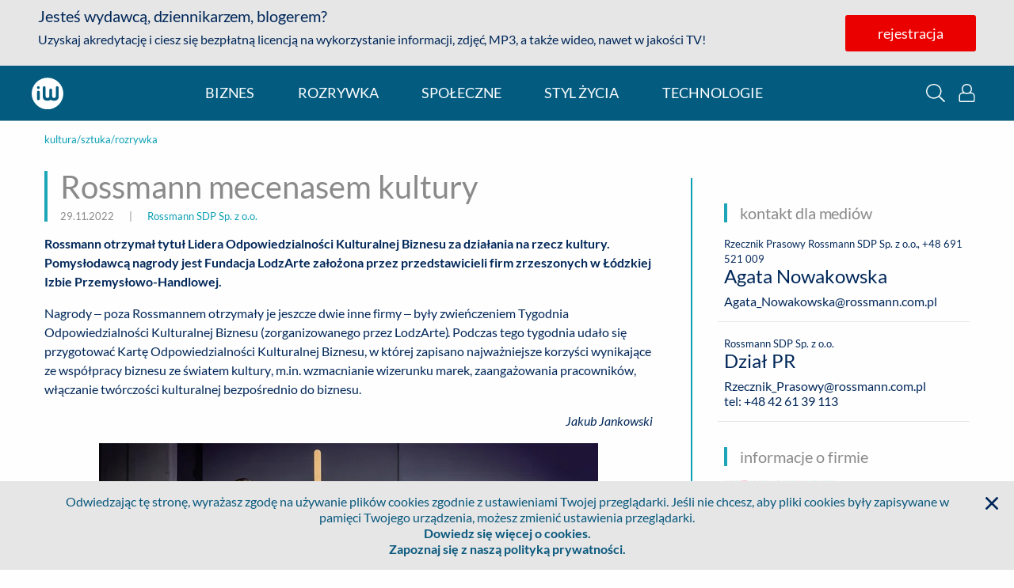

--- FILE ---
content_type: text/html;charset=UTF-8
request_url: https://infowire.pl/generic/release/780357/rossmann-mecenasem-kultury
body_size: 8484
content:
<!DOCTYPE HTML>
<html lang="pl">

    <head>
        <head>
        <meta charset="utf-8" />
        <link as="font" crossorigin="anonymous" rel="preload" type="font/woff2" href="/__system/resource/236/98/fonts/Lato-Regular.woff2"/>
        <link rel="dns-prefetch preconnect" href="https://cdn-netpr.pl"/>
        <meta name="viewport" content="width=device-width,initial-scale=1" />

        <link rel="apple-touch-icon" sizes="180x180" href="https://cdn-netpr.pl/theme/236/98/static/apple-touch-icon.png">
        <link rel="icon" type="image/png" sizes="32x32" href="https://cdn-netpr.pl/theme/236/98/static/favicon-32x32.png">
        <link rel="icon" type="image/png" sizes="16x16" href="https://cdn-netpr.pl/theme/236/98/static/favicon-16x16.png">
        <link rel="shortcut icon" href="/__system/resource/236/98/static/favicon.ico">

        <link rel="stylesheet" href="/__system/resource/236/98/css/fonts.css"/>
        <link rel="stylesheet" href="/__system/resource/236/98/css/styles.css"/>
        <meta http-equiv="X-UA-Compatible" content="IE=edge" />
        <script defer src="/__system/resource/236/98/js/scripts.js"></script>
        
    </head>
        <title>Rossmann mecenasem kultury - infoWire.pl</title>
        <meta name="description" content="Rossmann otrzymał tytuł Lidera Odpowiedzialności Kulturalnej Biznesu za działania na rzecz kultury. Pomysłodawcą nagrody jest Fundacja LodzArte założona przez przedstawicieli firm zrzeszonych w Łódzkiej Izbie Przemysłowo-Handlowej.">
        <meta property="og:description" content="Rossmann otrzymał tytuł Lidera Odpowiedzialności Kulturalnej Biznesu za działania na rzecz kultury. Pomysłodawcą nagrody jest Fundacja LodzArte założona przez przedstawicieli firm zrzeszonych w Łódzkiej Izbie Przemysłowo-Handlowej.">
        <meta property="og:title" content="Rossmann mecenasem kultury | infoWire.pl">
        <meta property="og:image" content="https://cdn-netpr.pl/file/attachment-s/2350203/aa/s-1200-630.jpg">
        <meta property="og:type" content="article"/>
        <meta property="og:article:published_time" content="2022-11-29T08:40:00Z"/>
        <meta property="og:url"
              content="https://www.infowire.pl/generic/release/780357/rossmann-mecenasem-kultury"/>
        <meta name="twitter:card" content="summary_large_image">
        <meta name="twitter:image" content="https://cdn-netpr.pl/file/attachment-s/2350203/aa/s-1200-630.jpg">
        <meta name="twitter:site" content="@infoWirepl">
        <meta name="twitter:title" content="Rossmann mecenasem kultury | infoWire.pl">
        <meta name="twitter:description" content="Rossmann otrzymał tytuł Lidera Odpowiedzialności Kulturalnej Biznesu za działania na rzecz kultury. Pomysłodawcą nagrody jest Fundacja LodzArte założona przez przedstawicieli firm zrzeszonych w Łódzkiej Izbie Przemysłowo-Handlowej.">
        <link rel="canonical" href="https://infowire.pl/generic/release/780357/rossmann-mecenasem-kultury" />
    </head>

    <body>
        
        <div style="display: none;">
            <svg xmlns="http://www.w3.org/2000/svg">
                <symbol id="image-angle-left" viewBox="0 0 192 512">
                    <path
                        d="M25.1 247.5l117.8-116c4.7-4.7 12.3-4.7 17 0l7.1 7.1c4.7 4.7 4.7 12.3 0 17L64.7 256l102.2 100.4c4.7 4.7 4.7 12.3 0 17l-7.1 7.1c-4.7 4.7-12.3 4.7-17 0L25 264.5a12.1 12.1 0 01.1-17z"/>
                </symbol>
                <symbol id="image-angle-right" viewBox="0 0 192 512">
                    <path
                        d="M166.9 264.5l-117.8 116c-4.7 4.7-12.3 4.7-17 0l-7.1-7.1c-4.7-4.7-4.7-12.3 0-17L127.3 256 25.1 155.6c-4.7-4.7-4.7-12.3 0-17l7.1-7.1c4.7-4.7 12.3-4.7 17 0l117.8 116a12.1 12.1 0 01-.1 17z"/>
                </symbol>
                <symbol id="image-cog" viewBox="0 0 512 512">
                    <path
                        d="M482.7 299.28l-32.61-18.83a195.17 195.17 0 000-48.9l32.6-18.83a23.94 23.94 0 0011.05-27.5 247.58 247.58 0 00-57.53-99.6 24 24 0 00-29.44-4.27l-32.56 18.8a194.13 194.13 0 00-42.34-24.49V38.05c0-11.13-7.65-20.8-18.49-23.37a249.75 249.75 0 00-114.77 0 24.02 24.02 0 00-18.48 23.37v37.61a194.1 194.1 0 00-42.34 24.48l-32.56-18.8a24 24 0 00-29.44 4.29 247.58 247.58 0 00-57.53 99.6 23.94 23.94 0 0011.04 27.5l32.61 18.82a195.17 195.17 0 000 48.9l-32.6 18.83a23.94 23.94 0 00-11.05 27.5 247.58 247.58 0 0057.53 99.6 24 24 0 0029.44 4.27l32.56-18.8a194.08 194.08 0 0042.34 24.49v37.61c0 11.13 7.65 20.8 18.49 23.37a249.75 249.75 0 00114.77 0 24.02 24.02 0 0018.48-23.37v-37.61a194.14 194.14 0 0042.34-24.48l32.56 18.8a24 24 0 0029.44-4.29 247.58 247.58 0 0057.53-99.6 23.94 23.94 0 00-11.04-27.5zm-65.48 100.46L370.9 373c-26.99 23.07-36.56 28.87-71.04 41.06v53.48a217.15 217.15 0 01-87.74 0v-53.48c-33.62-11.88-43.35-17.4-71.04-41.06l-46.3 26.74a216 216 0 01-43.94-75.96l46.33-26.74c-6.53-35.42-6.53-46.64 0-82.08l-46.33-26.74a216.15 216.15 0 0143.93-75.97l46.31 26.76c27.38-23.43 37.07-29.06 71.04-41.07V44.46a216.79 216.79 0 0187.74 0v53.48c33.98 12 43.66 17.64 71.04 41.07l46.3-26.76c19.72 22.1 34.7 48 43.94 75.97l-46.33 26.74c6.53 35.43 6.53 46.65 0 82.08l46.33 26.74a216 216 0 01-43.93 75.96zM256 160c-52.94 0-96 43.06-96 96s43.06 96 96 96 96-43.06 96-96-43.06-96-96-96zm0 160c-35.29 0-64-28.71-64-64s28.71-64 64-64 64 28.71 64 64-28.71 64-64 64z"/>
                </symbol>
                <symbol id="image-facebook-square" viewBox="0 0 448 512">
                    <path
                        d="M448 80v352c0 26.5-21.5 48-48 48h-85.3V302.8h60.6l8.7-67.6h-69.3V192c0-19.6 5.4-32.9 33.5-32.9H384V98.7c-6.2-.8-27.4-2.7-52.2-2.7-51.6 0-87 31.5-87 89.4v49.9H184v67.6h60.9V480H48c-26.5 0-48-21.5-48-48V80c0-26.5 21.5-48 48-48h352c26.5 0 48 21.5 48 48z"/>
                </symbol>
                <symbol id="image-google-color" viewBox="0 0 400 400">
                    <path
                        d="M142.9 24.2C97.6 39.7 59 73.6 37.5 116.5 30 131.3 24.6 147 21.3 163.3c-8.2 40.4-2.5 83.5 16.1 120.3 12.1 24 29.5 45.4 50.5 62.1 19.9 15.8 43 27.6 67.6 34.1 31 8.3 64 8.1 95.2 1 28.2-6.5 54.9-20 76.2-39.6 22.5-20.7 38.6-47.9 47.1-77.2 9.3-31.9 10.5-66 4.7-98.8h-175v72.6h101.4c-3.9 23.2-17.7 44.4-37.2 57.5-12.3 8.3-26.4 13.6-41 16.2-14.6 2.5-29.8 2.8-44.4-.1-14.9-3-29-9.2-41.4-17.9a115.01 115.01 0 01-42.6-57.1c-7.9-23.3-8-49.2 0-72.4 5.6-16.4 14.8-31.5 27-43.9 15-15.4 34.5-26.4 55.6-30.9 18-3.8 37-3.1 54.6 2.2 15 4.5 28.8 12.8 40.1 23.6L310 80.8c6-6.1 12.3-12 18.1-18.3-17.3-16-37.7-28.9-59.9-37.1-40-14.8-85-15.1-125.3-1.2z"
                        fill="#FFF"/>
                    <path
                        d="M142.9 24.2c40.2-13.9 85.3-13.6 125.3 1.1 22.2 8.2 42.5 21 59.9 37.1-5.8 6.3-12.1 12.2-18.1 18.3l-34.2 34.2a101.3 101.3 0 00-40.1-23.6c-17.6-5.3-36.6-6.1-54.6-2.2-21 4.5-40.5 15.5-55.6 30.9a115.41 115.41 0 00-27 43.9c-20.3-15.8-40.6-31.5-61-47.3 21.5-43 60.1-76.9 105.4-92.4z"
                        fill="#EA4335"/>
                    <path
                        d="M21.4 163.2c3.3-16.2 8.7-32 16.2-46.8 20.3 15.8 40.6 31.5 61 47.3-8 23.3-8 49.2 0 72.4-20.3 15.8-40.6 31.6-60.9 47.3-18.8-36.7-24.5-79.8-16.3-120.2z"
                        fill="#FBBC05"/>
                    <path
                        d="M203.7 165.1h175c5.8 32.7 4.5 66.8-4.7 98.8-8.5 29.3-24.6 56.5-47.1 77.2l-59.1-45.9c19.5-13.1 33.3-34.3 37.2-57.5H203.6c.1-24.2.1-48.4.1-72.6z"
                        fill="#4285F4"/>
                    <path
                        d="M37.5 283.5c20.3-15.7 40.6-31.5 60.9-47.3a115.6 115.6 0 0042.6 57.1c12.4 8.7 26.6 14.9 41.4 17.9 14.6 3 29.7 2.6 44.4.1 14.6-2.6 28.7-7.9 41-16.2l59.1 45.9c-21.3 19.7-48 33.1-76.2 39.6-31.2 7.1-64.2 7.3-95.2-1a183.8 183.8 0 01-67.6-34.1c-20.9-16.6-38.3-38-50.4-62z"
                        fill="#34A853"/>
                </symbol>
                <symbol id="image-iw-white" viewBox="0 0 142 142">
                    <g clip-rule="evenodd" fill-rule="evenodd" stroke-linejoin="round" stroke-miterlimit="1.414">
                        <path d="M0 0h141.73v141.73H0z" fill="none"/>
                        <clipPath id="iw-path">
                            <path d="M0 0h141.73v141.73H0z"/>
                        </clipPath>
                        <g clip-path="url(#iw-path)">
                            <path d="M0 70.87a70.87 70.87 0 10141.73 0A70.87 70.87 0 000 70.87zm108.3-25.64a6.25 6.25 0 1112.5 0v39.74c0 6.13-1.75 10.84-5.27 14.13-3.5 3.27-8.67 4.92-15.52 4.93h-.08c-.54 0-1.08-.01-1.6-.03-5.5-.23-9.81-1.58-12.98-4.07-3.16 2.49-7.48 3.84-12.97 4.07-.53.02-1.06.03-1.6.03h-.04c-.42 0-.83 0-1.23-.02H69.27c-5.77-.22-10.26-1.67-13.48-4.37A11.5 11.5 0 0152.07 95c-1.44-2.76-2.17-6.1-2.17-10.03V45.23a6.25 6.25 0 0112.5 0V81.2c.01 3.46.66 6.03 1.97 7.73.2.25.4.48.64.7 1.34 1.22 3.26 1.83 5.75 1.84 2.48 0 4.4-.62 5.74-1.84.23-.22.45-.45.64-.7 1.3-1.7 1.96-4.27 1.96-7.73V55.65a6.25 6.25 0 0112.5 0V81.2c0 3.46.66 6.03 1.96 7.73.2.25.41.48.64.7 1.35 1.22 3.26 1.83 5.75 1.84 2.87 0 4.97-.82 6.32-2.44 1.35-1.63 2.02-4.24 2.02-7.83V45.23zM29.96 58.75A6.25 6.25 0 0023.76 65v30.48a6.25 6.25 0 0012.5 0V65c0-3.45-2.8-6.25-6.25-6.25h-.04zm.04-7.46a6.25 6.25 0 100-12.5 6.25 6.25 0 000 12.5z"
                                  fill="#fff"/>
                        </g>
                    </g>
                </symbol>
                <symbol id="image-search" viewBox="0 0 512 512">
                    <path
                        d="M508.5 481.6l-129-129c-2.3-2.3-5.3-3.5-8.5-3.5h-10.3C395 312 416 262.5 416 208 416 93.1 322.9 0 208 0S0 93.1 0 208s93.1 208 208 208c54.5 0 104-21 141.1-55.2V371c0 3.2 1.3 6.2 3.5 8.5l129 129c4.7 4.7 12.3 4.7 17 0l9.9-9.9c4.7-4.7 4.7-12.3 0-17zM208 384c-97.3 0-176-78.7-176-176S110.7 32 208 32s176 78.7 176 176-78.7 176-176 176z"/>
                </symbol>
                <symbol id="image-sign-out-alt" viewBox="0 0 512 512">
                    <path
                        d="M160 217.1c0-8.8 7.2-16 16-16h144v-93.9c0-7.1 8.6-10.7 13.6-5.7l141.6 143.1a16 16 0 010 22.7L333.6 410.4c-5 5-13.6 1.5-13.6-5.7v-93.9H176c-8.8 0-16-7.2-16-16v-77.7m-32 0v77.7c0 26.5 21.5 48 48 48h112v61.9c0 35.5 43 53.5 68.2 28.3l141.7-143a48.04 48.04 0 000-68L356.2 78.9c-25.1-25.1-68.2-7.3-68.2 28.3v61.9H176c-26.5 0-48 21.6-48 48zM0 112v288c0 26.5 21.5 48 48 48h132c6.6 0 12-5.4 12-12v-8c0-6.6-5.4-12-12-12H48c-8.8 0-16-7.2-16-16V112c0-8.8 7.2-16 16-16h132c6.6 0 12-5.4 12-12v-8c0-6.6-5.4-12-12-12H48C21.5 64 0 85.5 0 112z"/>
                </symbol>
                <symbol id="image-times" viewBox="0 0 384 512">
                    <path
                        d="M231.6 256l130.1-130.1c4.7-4.7 4.7-12.3 0-17l-22.6-22.6c-4.7-4.7-12.3-4.7-17 0L192 216.4 61.9 86.3c-4.7-4.7-12.3-4.7-17 0l-22.6 22.6c-4.7 4.7-4.7 12.3 0 17L152.4 256 22.3 386.1c-4.7 4.7-4.7 12.3 0 17l22.6 22.6c4.7 4.7 12.3 4.7 17 0L192 295.6l130.1 130.1c4.7 4.7 12.3 4.7 17 0l22.6-22.6c4.7-4.7 4.7-12.3 0-17L231.6 256z"/>
                </symbol>
                <symbol id="image-user-alt" viewBox="0 0 448 512">
                    <path
                        d="M331.33 240A142.95 142.95 0 00368 144C368 64.42 303.6 0 224 0 144.42 0 80 64.4 80 144c0 35.78 12.97 69.57 36.67 96C44.87 240 0 293.84 0 352v116c0 24.26 19.74 44 44 44h360c24.26 0 44-19.74 44-44V352c0-58.42-45.12-112-116.67-112zM224 32c61.86 0 112 50.14 112 112s-50.14 112-112 112-112-50.14-112-112S162.14 32 224 32zm192 436a12 12 0 01-12 12H44a12 12 0 01-12-12V352a80 80 0 0180-80h45.9a144.47 144.47 0 00132.2 0H336a80 80 0 0180 80v116z"/>
                </symbol>
            </svg>
        </div>
    
        <div class="main-container vue-root" id="vue-root">
            <div class="grid-container header noblur">
    <div is="vue:PromoBar"
         :mobile="mobileVersion"
         :menu-on-top="true"
         :user-info="user"
         :user-logged="!!user.mail"
         class="hide-for-large"
    ></div>

    <div class="grid-x align-justify header__content">
        
        <div v-show="menuProps.isMainPage || mobileVersion" :class="user.mail ? 'hide-for-large': ''"
             class="cell small-10 medium-shrink header__logo">
            <a href="/" class="header__link h3">
                <img class="header__img" src="https://cdn-netpr.pl/theme/236/98/img/iw-white.svg" alt=""/>
                <span class="show-for-medium">infoWire.pl</span>
            </a>
            <span class="header__description show-for-large">multimedialna agencja informacyjna</span>
        </div>

        
        <div v-show="menuProps.isMainPage" :class="user.mail ? 'hide' : ''"
             class="show-for-large cell small-2 medium-shrink action-elements" style="display: none">
            <button @click="modalProps.showSearchbox=true" class="action-elements__button show">
                <svg class="action-elements__icon">
    <title>wyszukaj</title>
    <use href="#image-search"></use>
</svg>
                <span>wyszukaj</span>
            </button>
            <button v-if="!user.mail" @click="modalProps.showLoginModal=true" :class="[user.mail ? '' : 'show']"
                    class="action-elements__button show">
                <svg class="action-elements__icon">
    <title>logowanie</title>
    <use href="#image-user-alt"></use>
</svg>
                <span>logowanie</span>
            </button>
            <a v-if="user.mail" :class="user.mail ? 'show' : ''" href="/iw/profile" class="action-elements__button">
                <svg class="action-elements__icon">
    <title>Ustawienia</title>
    <use href="#image-cog"></use>
</svg>
                <span>ustawienia</span>
            </a>
            <button v-if="user.mail" @click="logOut" :class="user.mail ? 'show' : ''" class="action-elements__button">
                <svg class="action-elements__icon">
    <title>Wyloguj</title>
    <use href="#image-sign-out-alt"></use>
</svg>
                <span>wyloguj</span>
            </button>
        </div>

        <div id="hamburger"
             class="hamburger"
             @click="showMobileMenu=!showMobileMenu"
             :class="[showMobileMenu ? 'is-active' : '']">
            <div class="hamburger-box"></div>
            <div class="hamburger-inner"></div>
        </div>

        <div is="vue:MobileMenu" :user-logged="user.mail" @show-login-modal="modalProps.showLoginModal=true"
             @show-search="modalProps.showSearchbox=true" @log-out="logOut" v-show="showMobileMenu"></div>
    </div>
</div>
            <div class="menu" is="vue:MenuBar"
     :mobile-version="mobileVersion"
     :user-data="user"
     v-bind="menuProps"
>

    <div class="register-promo register-promo--transparent">
        <svg class="register-promo__close hide-for-medium">
            <use href="#image-times"></use>
        </svg>
        <div class="grid-container">
            <div class="grid-x">
                <div class="cell medium-6">
                    <h5>Jesteś wydawcą, dziennikarzem, blogerem?</h5>
                    <p>
                        Uzyskaj akredytację i ciesz się bezpłatną licencją na wykorzystanie
                        informacji, zdjęć, MP3, a także wideo - nawet w jakości TV!
                    </p>
                </div>
                <div class="align-self-middle cell medium-6 text-center">
                    <a href="/register" class="button button--red">rejestracja</a>
                    <button class="button button--hollow">logowanie</button>
                </div>
            </div>
        </div>
    </div>

    <div ref="menu">
        <div class="grid-container menu__container">
            <div class="grid-x menu-row">
                <a href="https://infowire.pl" class="cell shrink menu__logo">
                    <svg class>
                        <use href="#image-iw-white"></use>
                    </svg>
                    <span class="menu__infowire">infoWire.pl</span>
                </a>
                <ul class="cell shrink menu__list" ref="menuList">
                    <li class="menu__item"><a class="menu__link">biznes</a></li>
                    <li class="menu__item"><a class="menu__link">rozrywka</a></li>
                    <li class="menu__item"><a class="menu__link">społeczne</a></li>
                    <li class="menu__item"><a class="menu__link">styl życia</a></li>
                    <li class="menu__item"><a class="menu__link">technologie</a></li>
                </ul>

                <div class="cell shrink align-self-middle hidden-item">
                    <button class="action-elements__button show">
                        <svg role="button" class="action-elements__icon action-elements__icon--lonely">
                            <title>wyszukaj</title>
                            <use href="#image-search"></use>
                        </svg>
                    </button>
                    <button class="action-elements__button show">
                        <svg role="button" class="action-elements__icon action-elements__icon--lonely">
                            <title>logowanie</title>
                            <use href="#image-user-alt"></use>
                        </svg>
                    </button>
                </div>
            </div>
        </div>
    </div>


</div>
            <div class="grid-container">
                <div class="grid-x grid-row">


                    <article class="publication publication-vue cell">

                        <div class="grid-x grid-margin-x grid-padding-x">
                            <div class="cell medium-8 publication__column">
                                <header>
                                    <p>
                                        <small class="publication__categories">
                                            
                                                <a class="publication__client" href="/kategorie/24/rozrywka/1">kultura/sztuka/rozrywka</a>
                                                <span class="publication__separator"></span>
                                            
                                        </small>
                                    </p>
                                    <div class="heading heading--publication">
                                        <h1 class="publication__title">Rossmann mecenasem kultury</h1>
                                        <div class="publication__info">
                                            <small>
                                                29.11.2022
                                                <span class="publication__separator"></span> |
                                                <span class="publication__separator"></span>
                                                <a class="publication__client"
                                                   href="/company/889">Rossmann SDP Sp. z o.o.</a>
                                            </small>
                                        </div>
                                    </div>
                                </header>
                                <section class="release-object-content publication__content" id="pubContent" ref="pubContent"><p><strong>Rossmann otrzymał tytuł Lidera Odpowiedzialności Kulturalnej Biznesu za działania na rzecz kultury. Pomysłodawcą nagrody jest Fundacja LodzArte założona przez przedstawicieli firm zrzeszonych w Łódzkiej Izbie Przemysłowo-Handlowej.</strong></p>
<p>Nagrody – poza Rossmannem otrzymały je jeszcze dwie inne firmy – były zwieńczeniem Tygodnia Odpowiedzialności Kulturalnej Biznesu (zorganizowanego przez LodzArte). Podczas tego tygodnia udało się przygotować Kartę Odpowiedzialności Kulturalnej Biznesu, w której zapisano najważniejsze korzyści wynikające ze współpracy biznesu ze światem kultury, m.in. wzmacnianie wizerunku marek, zaangażowania pracowników, włączanie twórczości kulturalnej bezpośrednio do biznesu.</p>
<p style="text-align:right"><em>Jakub Jankowski</em></p></section>
                                <div is="vue:PublicationAttachmentsPreview"
                                        :attachments="appData.publicationGallery"
                                        icon-url="/__system/resource/236/98/static/plyr.svg"

                                />
                            </div>


                            <section class="cell medium-4 large-5">
                                <div class="publication__side-info publication__side-info--mobile">
                                               
                                    
                                                    <span></span>
                                                    <h5 class="heading">kontakt dla mediów</h5>
                                                    <div class="grid-x grid-margin-x pub-contact" style="border-bottom: solid 1px #e6e6e6; margin-bottom: 16px; padding-bottom: 16px;">
                                                        

                                                        <div class="cell auto pub-contact__info text-wrap">
                                                            <div class="pub-contact__person">
                                                                <small>
                                                                    Rzecznik Prasowy Rossmann SDP Sp. z o.o.,
                                                                     +48 691 521 009
                                                                </small>
                                                                <h6 class="pub-contact__name">Agata Nowakowska</h6>
                                                            </div>
                                                            <p class="pub-contact__details" >Agata_Nowakowska@rossmann.com.pl</p>
                                                            
                                                            
                                                        </div>
                                                    </div>
                                                    <div class="grid-x grid-margin-x pub-contact" style="border-bottom: solid 1px #e6e6e6; margin-bottom: 16px; padding-bottom: 16px;">
                                                        

                                                        <div class="cell auto pub-contact__info text-wrap">
                                                            <div class="pub-contact__person">
                                                                <small>
                                                                    
                                                                    Rossmann SDP Sp. z o.o.
                                                                </small>
                                                                <h6 class="pub-contact__name">Dział PR</h6>
                                                            </div>
                                                            <p class="pub-contact__details" >Rzecznik_Prasowy@rossmann.com.pl</p>
                                                            <p class="pub-contact__details"> tel: +48 42 61 39 113</p>
                                                            
                                                        </div>
                                                    </div>
                                                
                                    <h5 class="pub-company__header heading">informacje o firmie</h5>
                                                <div class="grid-x pub-company">
                                                    <div class="cell large-6">
                                                        <img class="pub-company__logo"
                                                             alt="logo Rossmann SDP Sp. z o.o."
                                                             src="https://cdn-netpr.pl/file/logo-s/889/65/s-150-150.jpg">
                                                    </div>
                                                    <div class="cell large-auto pub-company__info">
                                                        <a class="pub-company__name"
                                                           href="/company/889">Rossmann SDP Sp. z o.o.</a>
                                                    </div>
                                                </div>
                                                <div class="grid-x pub">
                                                    <div class="cell"></div>
                                                </div>
                                            </div>
                            </section>

                            <section class="attachment-section">
                                <h4 class="heading">załączniki
                                    <div class="section-offset" id="attachments"></div>
                                </h4>

                                <div class="grid-x large-up-3 small-up-2 grid-margin-x grid-margin-y grid-padding-x">
                                    <a class="cell" href="#" is="vue:Anchor"
                                       file-index="0"
                                    >
                                        <div class="pub-attachment__item grid-x align-center align-middle">
                                            <img alt="Rossmann2_Fot_ Mikołaj Zacharow.jpg"
                                                 src="https://cdn-netpr.pl/file/attachment-s/2350204/b8/s-230-230.">
                                            
                                        </div>
                                        <div class="pub-attachment__info" >
                                            
                                            Rossmann2 Fot  Mikołaj Zacharow
                                             
                                            <small>1.77 MB</small>
                                        </div>
                                    </a>
                                </div>
                            </section>

                        </div>
                        <div class="cell medium-4 show-for-medium">
                            <div class="publication__side-info">
                                       
                                
                                            <h5 class="heading">kontakt dla mediów</h5>
                                            <div class="grid-x grid-margin-x pub-contact" style="border-bottom: solid 1px #e6e6e6; margin-bottom: 16px; padding-bottom: 16px;">
                                                

                                                <div class="cell xlarge-auto pub-contact__info text-wrap">
                                                    <div class="pub-contact__person">
                                                        <small>
                                                            Rzecznik Prasowy Rossmann SDP Sp. z o.o.,
                                                             +48 691 521 009
                                                        </small>
                                                    </div>
                                                    <h6 class="pub-contact__name">Agata Nowakowska</h6>
                                                    <p class="pub-contact__details" >Agata_Nowakowska@rossmann.com.pl</p>
                                                    
                                                    
                                                </div>
                                            </div>
                                            <div class="grid-x grid-margin-x pub-contact" style="border-bottom: solid 1px #e6e6e6; margin-bottom: 16px; padding-bottom: 16px;">
                                                

                                                <div class="cell xlarge-auto pub-contact__info text-wrap">
                                                    <div class="pub-contact__person">
                                                        <small>
                                                            
                                                            Rossmann SDP Sp. z o.o.
                                                        </small>
                                                    </div>
                                                    <h6 class="pub-contact__name">Dział PR</h6>
                                                    <p class="pub-contact__details" >Rzecznik_Prasowy@rossmann.com.pl</p>
                                                    <p class="pub-contact__details"> tel: +48 42 61 39 113</p>
                                                    
                                                </div>
                                            </div>
                                        
                                <h5 class="pub-company__header heading">
                                    informacje o firmie</h5>
                                        <div class="grid-x pub-company">
                                            <div class="cell large-6">
                                                <img class="pub-company__logo"
                                                     alt="logo Rossmann SDP Sp. z o.o."
                                                     src="https://cdn-netpr.pl/file/logo-s/889/65/s-150-150.jpg">
                                            </div>
                                            <div class="cell auto medium-12 pub-company__info">
                                                <a class="pub-company__name"
                                                   href="/company/889">Rossmann SDP Sp. z o.o.</a>
                                            </div>
                                        </div>
                                        <div class="grid-x pub">
                                            <div class="cell"></div>
                                        </div>
                                    </div>
                        </div>
                    </article>
                </div>
            </div>
            <section class="pub-section hide-for-print">
                <div class="grid-container">
                    <div class="grid-x grid-margin-y grid-padding-y">
                    <h4 class="cell">
                        <a class="heading" href="/kategorie/24/rozrywka/1">
                            więcej z kategorii kultura/sztuka/rozrywka
                        </a>
                    </h4>
                    <div class="cell"  is="vue:RelatedPublication" category-id="24"> </div>

                    
                    
                    </div>
                </div>
            </section>
            <div is="vue:PublicationAttachmentsGallery"
                 icon-url="/__system/resource/236/98/static/plyr.svg"
                 file-icons="/__system/resource/236/98/static/files.svg"
                 :current-file-number="selectedPublicationAttachmentGalleryFileIndex"
                 @close-gallery="hidePublicationAttachmentGallery">
            </div>
            
    <div is="vue:Modals" v-bind="modalProps" class="noblur"></div>

            <footer class="footer">
    <div class="footer__wrapper grid-container">
        <div class="grid-x grid-margin-x small-up-2 medium-up-2 large-up-3 align-right footer__content">
            <div class="cell footer__tile">
                <h4 class="footer__column-header">usługi infoWire.pl</h4>
                <a class="footer__link" href="https://infowire.pl" target="_blank" rel="noopener noreferrer">materiały
                    dla mediów</a>
                <a class="footer__link" href="https://transmisje.infowire.pl" target="_blank" rel="noopener noreferrer">produkcja
                    i transmisje wideo</a>
                <a class="footer__link" href="https://dystrybucja.infowire.pl" target="_blank"
                   rel="noopener noreferrer">dystrybucja do mediów</a>
            </div>
            <div class="cell footer__tile">
                <h4 class="footer__column-header">kontakt dla mediów</h4>
                <a class="footer__link" href="mailto:media@infowire.pl">media@infowire.pl</a>
            </div>
            <div class="cell footer__tile">
                <h4 class="footer__column-header">redakcja wideo</h4>
                <a class="footer__link" href="mailto:redakcja@infoWire.pl">redakcja@infowire.pl</a>
                <a class="footer__link" href="tel:+48222013230">+48 22 201 32 30</a>
            </div>
            <div class="cell footer__tile">
                <h4 class="footer__column-header">nasze serwisy</h4>
                <a class="footer__link" href="https://infowire.pl" target="_blank"
                   rel="noopener noreferrer">infoWire.pl</a>
                <a class="footer__link" href="https://netpr.pl" target="_blank" rel="noopener noreferrer">netPR.pl</a>
            </div>
            <div class="cell footer__tile">
                <h4 class="footer__column-header">właściciel serwisów</h4>
                <p class="footer__paragraph">
                    netPR.pl sp. z o.o.<br>
                    KRS 0000295403<br>
                    NIP 7010100787
                </p>
            </div>
        </div>
        <div class="grid-x align-justify footer__bottom-line">
            <div class="cell medium-shrink footer__copyrights">
                copyright © <span class="footer__year"> 2019</span>
                <a class="footer__link footer__link--small" href="https://infoWire.pl">infoWire.pl</a> powered
                by <a class="footer__link footer__link--small" href="https://netpr.pl">netPR.pl</a>
            </div>
            <div class="cell medium-shrink">
                <a class="footer__link footer__link--separated footer__link--small"
                   href="/iw/conditions">regulamin</a>
                <a class="footer__link footer__link--separated footer__link--small"
                   href="/iw/privacy">prywatność</a>
                <a class="footer__link footer__link--separated footer__link--small" href="/rss">RSS</a>
            </div>
        </div>
    </div>
</footer>


        </div>
        
        <script>
            window.appData = window.appData || {};


            window.appData.publicationGallery = [

           
             
                {
                    filename: "Rossmann2_Fot_ Miko\u0142aj Zacharow.jpg",
                    reparse: null,
                    size: 1774524,
                    
                    img: "https:\/\/cdn-netpr.pl\/file\/attachment-s\/2350204\/b8\/s-750-420.",
                    imgMobile: "https:\/\/cdn-netpr.pl\/file\/attachment-s\/2350204\/b8\/s-460-320.",
                    
                    versions: [ 
                    ],
                    downloadedVersions: [ 
                    ],
                    mime: "image\/jpeg",
                    isVideo: false,
                    description:  ""  ,
                },
             ];

            window.appData.publicationAttachments = [
            
                {
                    filename: "Rossmann2_Fot_ Miko\u0142aj Zacharow.jpg",
                    reparse: null,
                    size: 1774524,
                    download: "https:\/\/infowire.pl\/api\/actions\/restricted\/780357\/file\/attachment\/2350204\/b8\/Rossmann2_Fot_%20Miko%C5%82aj%20Zacharow.jpg",
                    
                    img: "https:\/\/cdn-netpr.pl\/file\/attachment-s\/2350204\/b8\/s-1024-560.",
                    imgMobile: "https:\/\/cdn-netpr.pl\/file\/attachment-s\/2350204\/b8\/s-400-300.",
                    imgThumbnail: "https:\/\/cdn-netpr.pl\/file\/attachment-s\/2350204\/b8\/s-120-90.",
                    
                    versions: [ 
                    ],
                    downloadedVersions: [ 
                    ],
                    id: 2350204,
                    mime: "image\/jpeg",
                    isVideo: false,
                    fileTitle:    "Rossmann2 Fot  Miko\u0142aj Zacharow"  ,
                    description:   ""  ,
                },
                
             ];



           
        </script>

        <script type="application/ld+json">
    {
        "@context": "https://schema.org",
        "@type": "NewsArticle",
        "mainEntityOfPage": {
            "@type": "WebPage",
            "@id": "https://infowire.pl/generic/release/780357/rossmann-mecenasem-kultury"
        },
        "headline": "Rossmann mecenasem kultury",
        "description": "Rossmann otrzyma\u0142 tytu\u0142 Lidera Odpowiedzialno\u015Bci Kulturalnej Biznesu za dzia\u0142ania na rzecz kultury. Pomys\u0142odawc\u0105 nagrody jest Fundacja LodzArte za\u0142o\u017Cona przez przedstawicieli firm zrzeszonych w \u0141\u00F3dzkiej Izbie Przemys\u0142owo-Handlowej.",
        "image": [
                        "https://cdn-netpr.pl/file/attachment-ci/2350203/64788244/1200-1200.jpg",
                        "https://cdn-netpr.pl/file/attachment-ci/2350203/64788244/1200-900.jpg",
                        "https://cdn-netpr.pl/file/attachment-ci/2350203/64788244/1200-675.jpg"
                      ],
                    "datePublished": "2022-11-29T08:40:00Z",
                    "dateModified": "2022-11-29T08:40:00Z",
        "author": {
            "@type": "Organization",
                    "name": "Rossmann SDP Sp. z o.o."
        },
        "publisher": {
        "@type": "Organization",
        "name": "Rossmann SDP Sp. z o.o.",
            "logo": {
                "@type": "ImageObject",
    "url": "https://cdn-netpr.pl/file/logo-s/889/65/s-150-150.jpg"
            }
        }

    }
</script>

</body>
</html>